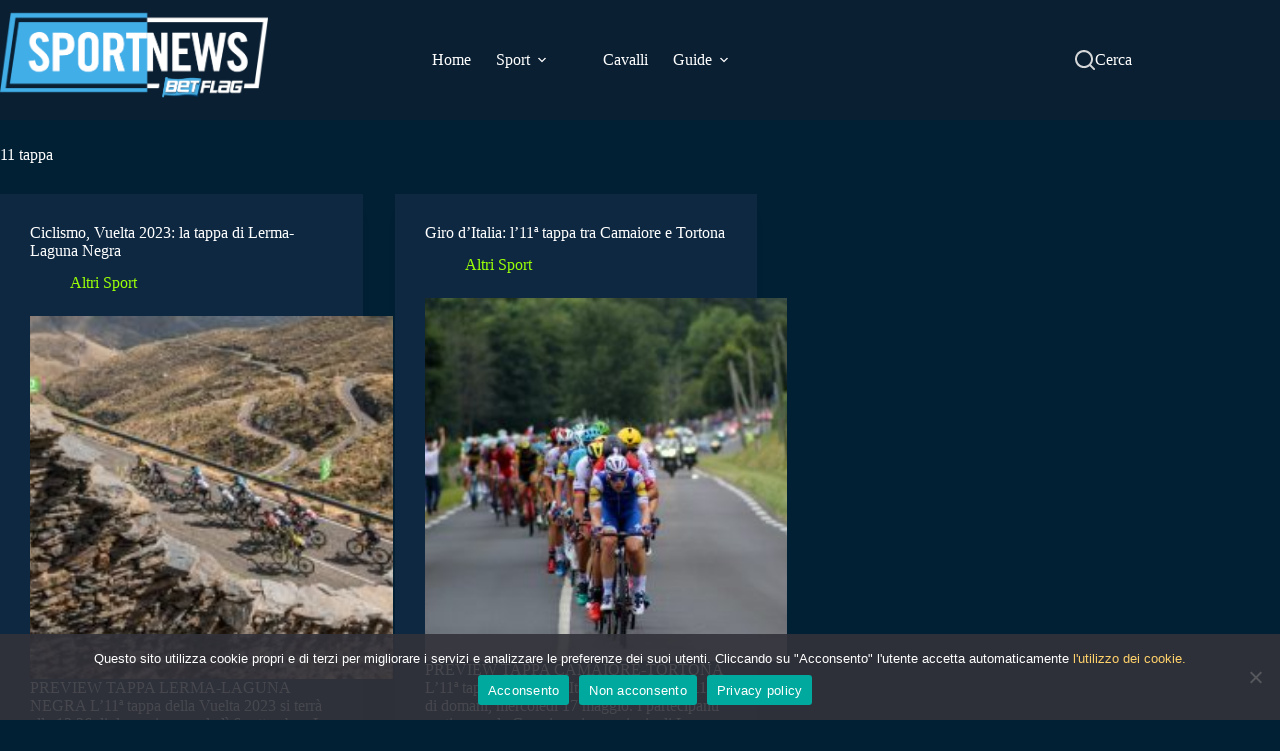

--- FILE ---
content_type: text/html; charset=UTF-8
request_url: https://sportnews.betflag.it/tag/11-tappa/
body_size: 16697
content:
<!doctype html>
<html lang="it-IT">
<head>
	
	<meta charset="UTF-8">
	<meta name="viewport" content="width=device-width, initial-scale=1, maximum-scale=5, viewport-fit=cover">
	<link rel="profile" href="https://gmpg.org/xfn/11">

	<meta name='robots' content='noindex, follow' />
	<style>img:is([sizes="auto" i], [sizes^="auto," i]) { contain-intrinsic-size: 3000px 1500px }</style>
	
	<!-- This site is optimized with the Yoast SEO plugin v26.2 - https://yoast.com/wordpress/plugins/seo/ -->
	<title>11 tappa - Sportnews BetFlag</title>
	<meta property="og:locale" content="it_IT" />
	<meta property="og:type" content="article" />
	<meta property="og:title" content="11 tappa - Sportnews BetFlag" />
	<meta property="og:url" content="https://sportnews.betflag.it/tag/11-tappa/" />
	<meta property="og:site_name" content="Sportnews BetFlag" />
	<meta name="twitter:card" content="summary_large_image" />
	<script type="application/ld+json" class="yoast-schema-graph">{"@context":"https://schema.org","@graph":[{"@type":"CollectionPage","@id":"https://sportnews.betflag.it/tag/11-tappa/","url":"https://sportnews.betflag.it/tag/11-tappa/","name":"11 tappa - Sportnews BetFlag","isPartOf":{"@id":"https://sportnews.betflag.it/#website"},"primaryImageOfPage":{"@id":"https://sportnews.betflag.it/tag/11-tappa/#primaryimage"},"image":{"@id":"https://sportnews.betflag.it/tag/11-tappa/#primaryimage"},"thumbnailUrl":"/wp-content/uploads/2021/08/Vuelta-Spagna.jpg","breadcrumb":{"@id":"https://sportnews.betflag.it/tag/11-tappa/#breadcrumb"},"inLanguage":"it-IT"},{"@type":"ImageObject","inLanguage":"it-IT","@id":"https://sportnews.betflag.it/tag/11-tappa/#primaryimage","url":"/wp-content/uploads/2021/08/Vuelta-Spagna.jpg","contentUrl":"/wp-content/uploads/2021/08/Vuelta-Spagna.jpg","width":1056,"height":681,"caption":"Ciclismo, Vuelta: martedì arrivo previsto a Rincon de la Victoria"},{"@type":"BreadcrumbList","@id":"https://sportnews.betflag.it/tag/11-tappa/#breadcrumb","itemListElement":[{"@type":"ListItem","position":1,"name":"SportNews","item":"https://sportnews.betflag.it/"},{"@type":"ListItem","position":2,"name":"11 tappa"}]},{"@type":"WebSite","@id":"https://sportnews.betflag.it/#website","url":"https://sportnews.betflag.it/","name":"SportNews BetFlag","description":"","publisher":{"@id":"https://sportnews.betflag.it/#organization"},"potentialAction":[{"@type":"SearchAction","target":{"@type":"EntryPoint","urlTemplate":"https://sportnews.betflag.it/?s={search_term_string}"},"query-input":{"@type":"PropertyValueSpecification","valueRequired":true,"valueName":"search_term_string"}}],"inLanguage":"it-IT"},{"@type":"Organization","@id":"https://sportnews.betflag.it/#organization","name":"SportNews BetFlag","url":"https://sportnews.betflag.it/","logo":{"@type":"ImageObject","inLanguage":"it-IT","@id":"https://sportnews.betflag.it/#/schema/logo/image/","url":"/wp-content/uploads/2023/11/sportnews-betflag5.jpg","contentUrl":"/wp-content/uploads/2023/11/sportnews-betflag5.jpg","width":370,"height":120,"caption":"SportNews BetFlag"},"image":{"@id":"https://sportnews.betflag.it/#/schema/logo/image/"}}]}</script>
	<!-- / Yoast SEO plugin. -->


<link rel='dns-prefetch' href='//static.addtoany.com' />
<link rel="alternate" type="application/rss+xml" title="Sportnews BetFlag &raquo; Feed" href="https://sportnews.betflag.it/feed/" />
<link rel="alternate" type="application/rss+xml" title="Sportnews BetFlag &raquo; 11 tappa Feed del tag" href="https://sportnews.betflag.it/tag/11-tappa/feed/" />

<link rel='stylesheet' id='blocksy-dynamic-global-css' href='/wp-content/uploads/blocksy/css/global.css?ver=86466' media='all' />
<link rel='stylesheet' id='wp-block-library-css' href='https://sportnews.betflag.it/wp-includes/css/dist/block-library/style.min.css?ver=6.8.3' media='all' />
<style id='global-styles-inline-css'>
:root{--wp--preset--aspect-ratio--square: 1;--wp--preset--aspect-ratio--4-3: 4/3;--wp--preset--aspect-ratio--3-4: 3/4;--wp--preset--aspect-ratio--3-2: 3/2;--wp--preset--aspect-ratio--2-3: 2/3;--wp--preset--aspect-ratio--16-9: 16/9;--wp--preset--aspect-ratio--9-16: 9/16;--wp--preset--color--black: #000000;--wp--preset--color--cyan-bluish-gray: #abb8c3;--wp--preset--color--white: #ffffff;--wp--preset--color--pale-pink: #f78da7;--wp--preset--color--vivid-red: #cf2e2e;--wp--preset--color--luminous-vivid-orange: #ff6900;--wp--preset--color--luminous-vivid-amber: #fcb900;--wp--preset--color--light-green-cyan: #7bdcb5;--wp--preset--color--vivid-green-cyan: #00d084;--wp--preset--color--pale-cyan-blue: #8ed1fc;--wp--preset--color--vivid-cyan-blue: #0693e3;--wp--preset--color--vivid-purple: #9b51e0;--wp--preset--color--palette-color-1: var(--theme-palette-color-1, #9AFF07);--wp--preset--color--palette-color-2: var(--theme-palette-color-2, #8CE806);--wp--preset--color--palette-color-3: var(--theme-palette-color-3, #ffffff);--wp--preset--color--palette-color-4: var(--theme-palette-color-4, #0E2841);--wp--preset--color--palette-color-5: var(--theme-palette-color-5, #ffffff);--wp--preset--color--palette-color-6: var(--theme-palette-color-6, #0E2841);--wp--preset--color--palette-color-7: var(--theme-palette-color-7, #0A1F32);--wp--preset--color--palette-color-8: var(--theme-palette-color-8, #0E2841);--wp--preset--gradient--vivid-cyan-blue-to-vivid-purple: linear-gradient(135deg,rgba(6,147,227,1) 0%,rgb(155,81,224) 100%);--wp--preset--gradient--light-green-cyan-to-vivid-green-cyan: linear-gradient(135deg,rgb(122,220,180) 0%,rgb(0,208,130) 100%);--wp--preset--gradient--luminous-vivid-amber-to-luminous-vivid-orange: linear-gradient(135deg,rgba(252,185,0,1) 0%,rgba(255,105,0,1) 100%);--wp--preset--gradient--luminous-vivid-orange-to-vivid-red: linear-gradient(135deg,rgba(255,105,0,1) 0%,rgb(207,46,46) 100%);--wp--preset--gradient--very-light-gray-to-cyan-bluish-gray: linear-gradient(135deg,rgb(238,238,238) 0%,rgb(169,184,195) 100%);--wp--preset--gradient--cool-to-warm-spectrum: linear-gradient(135deg,rgb(74,234,220) 0%,rgb(151,120,209) 20%,rgb(207,42,186) 40%,rgb(238,44,130) 60%,rgb(251,105,98) 80%,rgb(254,248,76) 100%);--wp--preset--gradient--blush-light-purple: linear-gradient(135deg,rgb(255,206,236) 0%,rgb(152,150,240) 100%);--wp--preset--gradient--blush-bordeaux: linear-gradient(135deg,rgb(254,205,165) 0%,rgb(254,45,45) 50%,rgb(107,0,62) 100%);--wp--preset--gradient--luminous-dusk: linear-gradient(135deg,rgb(255,203,112) 0%,rgb(199,81,192) 50%,rgb(65,88,208) 100%);--wp--preset--gradient--pale-ocean: linear-gradient(135deg,rgb(255,245,203) 0%,rgb(182,227,212) 50%,rgb(51,167,181) 100%);--wp--preset--gradient--electric-grass: linear-gradient(135deg,rgb(202,248,128) 0%,rgb(113,206,126) 100%);--wp--preset--gradient--midnight: linear-gradient(135deg,rgb(2,3,129) 0%,rgb(40,116,252) 100%);--wp--preset--gradient--juicy-peach: linear-gradient(to right, #ffecd2 0%, #fcb69f 100%);--wp--preset--gradient--young-passion: linear-gradient(to right, #ff8177 0%, #ff867a 0%, #ff8c7f 21%, #f99185 52%, #cf556c 78%, #b12a5b 100%);--wp--preset--gradient--true-sunset: linear-gradient(to right, #fa709a 0%, #fee140 100%);--wp--preset--gradient--morpheus-den: linear-gradient(to top, #30cfd0 0%, #330867 100%);--wp--preset--gradient--plum-plate: linear-gradient(135deg, #667eea 0%, #764ba2 100%);--wp--preset--gradient--aqua-splash: linear-gradient(15deg, #13547a 0%, #80d0c7 100%);--wp--preset--gradient--love-kiss: linear-gradient(to top, #ff0844 0%, #ffb199 100%);--wp--preset--gradient--new-retrowave: linear-gradient(to top, #3b41c5 0%, #a981bb 49%, #ffc8a9 100%);--wp--preset--gradient--plum-bath: linear-gradient(to top, #cc208e 0%, #6713d2 100%);--wp--preset--gradient--high-flight: linear-gradient(to right, #0acffe 0%, #495aff 100%);--wp--preset--gradient--teen-party: linear-gradient(-225deg, #FF057C 0%, #8D0B93 50%, #321575 100%);--wp--preset--gradient--fabled-sunset: linear-gradient(-225deg, #231557 0%, #44107A 29%, #FF1361 67%, #FFF800 100%);--wp--preset--gradient--arielle-smile: radial-gradient(circle 248px at center, #16d9e3 0%, #30c7ec 47%, #46aef7 100%);--wp--preset--gradient--itmeo-branding: linear-gradient(180deg, #2af598 0%, #009efd 100%);--wp--preset--gradient--deep-blue: linear-gradient(to right, #6a11cb 0%, #2575fc 100%);--wp--preset--gradient--strong-bliss: linear-gradient(to right, #f78ca0 0%, #f9748f 19%, #fd868c 60%, #fe9a8b 100%);--wp--preset--gradient--sweet-period: linear-gradient(to top, #3f51b1 0%, #5a55ae 13%, #7b5fac 25%, #8f6aae 38%, #a86aa4 50%, #cc6b8e 62%, #f18271 75%, #f3a469 87%, #f7c978 100%);--wp--preset--gradient--purple-division: linear-gradient(to top, #7028e4 0%, #e5b2ca 100%);--wp--preset--gradient--cold-evening: linear-gradient(to top, #0c3483 0%, #a2b6df 100%, #6b8cce 100%, #a2b6df 100%);--wp--preset--gradient--mountain-rock: linear-gradient(to right, #868f96 0%, #596164 100%);--wp--preset--gradient--desert-hump: linear-gradient(to top, #c79081 0%, #dfa579 100%);--wp--preset--gradient--ethernal-constance: linear-gradient(to top, #09203f 0%, #537895 100%);--wp--preset--gradient--happy-memories: linear-gradient(-60deg, #ff5858 0%, #f09819 100%);--wp--preset--gradient--grown-early: linear-gradient(to top, #0ba360 0%, #3cba92 100%);--wp--preset--gradient--morning-salad: linear-gradient(-225deg, #B7F8DB 0%, #50A7C2 100%);--wp--preset--gradient--night-call: linear-gradient(-225deg, #AC32E4 0%, #7918F2 48%, #4801FF 100%);--wp--preset--gradient--mind-crawl: linear-gradient(-225deg, #473B7B 0%, #3584A7 51%, #30D2BE 100%);--wp--preset--gradient--angel-care: linear-gradient(-225deg, #FFE29F 0%, #FFA99F 48%, #FF719A 100%);--wp--preset--gradient--juicy-cake: linear-gradient(to top, #e14fad 0%, #f9d423 100%);--wp--preset--gradient--rich-metal: linear-gradient(to right, #d7d2cc 0%, #304352 100%);--wp--preset--gradient--mole-hall: linear-gradient(-20deg, #616161 0%, #9bc5c3 100%);--wp--preset--gradient--cloudy-knoxville: linear-gradient(120deg, #fdfbfb 0%, #ebedee 100%);--wp--preset--gradient--soft-grass: linear-gradient(to top, #c1dfc4 0%, #deecdd 100%);--wp--preset--gradient--saint-petersburg: linear-gradient(135deg, #f5f7fa 0%, #c3cfe2 100%);--wp--preset--gradient--everlasting-sky: linear-gradient(135deg, #fdfcfb 0%, #e2d1c3 100%);--wp--preset--gradient--kind-steel: linear-gradient(-20deg, #e9defa 0%, #fbfcdb 100%);--wp--preset--gradient--over-sun: linear-gradient(60deg, #abecd6 0%, #fbed96 100%);--wp--preset--gradient--premium-white: linear-gradient(to top, #d5d4d0 0%, #d5d4d0 1%, #eeeeec 31%, #efeeec 75%, #e9e9e7 100%);--wp--preset--gradient--clean-mirror: linear-gradient(45deg, #93a5cf 0%, #e4efe9 100%);--wp--preset--gradient--wild-apple: linear-gradient(to top, #d299c2 0%, #fef9d7 100%);--wp--preset--gradient--snow-again: linear-gradient(to top, #e6e9f0 0%, #eef1f5 100%);--wp--preset--gradient--confident-cloud: linear-gradient(to top, #dad4ec 0%, #dad4ec 1%, #f3e7e9 100%);--wp--preset--gradient--glass-water: linear-gradient(to top, #dfe9f3 0%, white 100%);--wp--preset--gradient--perfect-white: linear-gradient(-225deg, #E3FDF5 0%, #FFE6FA 100%);--wp--preset--font-size--small: 13px;--wp--preset--font-size--medium: 20px;--wp--preset--font-size--large: clamp(22px, 1.375rem + ((1vw - 3.2px) * 0.625), 30px);--wp--preset--font-size--x-large: clamp(30px, 1.875rem + ((1vw - 3.2px) * 1.563), 50px);--wp--preset--font-size--xx-large: clamp(45px, 2.813rem + ((1vw - 3.2px) * 2.734), 80px);--wp--preset--spacing--20: 0.44rem;--wp--preset--spacing--30: 0.67rem;--wp--preset--spacing--40: 1rem;--wp--preset--spacing--50: 1.5rem;--wp--preset--spacing--60: 2.25rem;--wp--preset--spacing--70: 3.38rem;--wp--preset--spacing--80: 5.06rem;--wp--preset--shadow--natural: 6px 6px 9px rgba(0, 0, 0, 0.2);--wp--preset--shadow--deep: 12px 12px 50px rgba(0, 0, 0, 0.4);--wp--preset--shadow--sharp: 6px 6px 0px rgba(0, 0, 0, 0.2);--wp--preset--shadow--outlined: 6px 6px 0px -3px rgba(255, 255, 255, 1), 6px 6px rgba(0, 0, 0, 1);--wp--preset--shadow--crisp: 6px 6px 0px rgba(0, 0, 0, 1);}:root { --wp--style--global--content-size: var(--theme-block-max-width);--wp--style--global--wide-size: var(--theme-block-wide-max-width); }:where(body) { margin: 0; }.wp-site-blocks > .alignleft { float: left; margin-right: 2em; }.wp-site-blocks > .alignright { float: right; margin-left: 2em; }.wp-site-blocks > .aligncenter { justify-content: center; margin-left: auto; margin-right: auto; }:where(.wp-site-blocks) > * { margin-block-start: var(--theme-content-spacing); margin-block-end: 0; }:where(.wp-site-blocks) > :first-child { margin-block-start: 0; }:where(.wp-site-blocks) > :last-child { margin-block-end: 0; }:root { --wp--style--block-gap: var(--theme-content-spacing); }:root :where(.is-layout-flow) > :first-child{margin-block-start: 0;}:root :where(.is-layout-flow) > :last-child{margin-block-end: 0;}:root :where(.is-layout-flow) > *{margin-block-start: var(--theme-content-spacing);margin-block-end: 0;}:root :where(.is-layout-constrained) > :first-child{margin-block-start: 0;}:root :where(.is-layout-constrained) > :last-child{margin-block-end: 0;}:root :where(.is-layout-constrained) > *{margin-block-start: var(--theme-content-spacing);margin-block-end: 0;}:root :where(.is-layout-flex){gap: var(--theme-content-spacing);}:root :where(.is-layout-grid){gap: var(--theme-content-spacing);}.is-layout-flow > .alignleft{float: left;margin-inline-start: 0;margin-inline-end: 2em;}.is-layout-flow > .alignright{float: right;margin-inline-start: 2em;margin-inline-end: 0;}.is-layout-flow > .aligncenter{margin-left: auto !important;margin-right: auto !important;}.is-layout-constrained > .alignleft{float: left;margin-inline-start: 0;margin-inline-end: 2em;}.is-layout-constrained > .alignright{float: right;margin-inline-start: 2em;margin-inline-end: 0;}.is-layout-constrained > .aligncenter{margin-left: auto !important;margin-right: auto !important;}.is-layout-constrained > :where(:not(.alignleft):not(.alignright):not(.alignfull)){max-width: var(--wp--style--global--content-size);margin-left: auto !important;margin-right: auto !important;}.is-layout-constrained > .alignwide{max-width: var(--wp--style--global--wide-size);}body .is-layout-flex{display: flex;}.is-layout-flex{flex-wrap: wrap;align-items: center;}.is-layout-flex > :is(*, div){margin: 0;}body .is-layout-grid{display: grid;}.is-layout-grid > :is(*, div){margin: 0;}body{padding-top: 0px;padding-right: 0px;padding-bottom: 0px;padding-left: 0px;}.has-black-color{color: var(--wp--preset--color--black) !important;}.has-cyan-bluish-gray-color{color: var(--wp--preset--color--cyan-bluish-gray) !important;}.has-white-color{color: var(--wp--preset--color--white) !important;}.has-pale-pink-color{color: var(--wp--preset--color--pale-pink) !important;}.has-vivid-red-color{color: var(--wp--preset--color--vivid-red) !important;}.has-luminous-vivid-orange-color{color: var(--wp--preset--color--luminous-vivid-orange) !important;}.has-luminous-vivid-amber-color{color: var(--wp--preset--color--luminous-vivid-amber) !important;}.has-light-green-cyan-color{color: var(--wp--preset--color--light-green-cyan) !important;}.has-vivid-green-cyan-color{color: var(--wp--preset--color--vivid-green-cyan) !important;}.has-pale-cyan-blue-color{color: var(--wp--preset--color--pale-cyan-blue) !important;}.has-vivid-cyan-blue-color{color: var(--wp--preset--color--vivid-cyan-blue) !important;}.has-vivid-purple-color{color: var(--wp--preset--color--vivid-purple) !important;}.has-palette-color-1-color{color: var(--wp--preset--color--palette-color-1) !important;}.has-palette-color-2-color{color: var(--wp--preset--color--palette-color-2) !important;}.has-palette-color-3-color{color: var(--wp--preset--color--palette-color-3) !important;}.has-palette-color-4-color{color: var(--wp--preset--color--palette-color-4) !important;}.has-palette-color-5-color{color: var(--wp--preset--color--palette-color-5) !important;}.has-palette-color-6-color{color: var(--wp--preset--color--palette-color-6) !important;}.has-palette-color-7-color{color: var(--wp--preset--color--palette-color-7) !important;}.has-palette-color-8-color{color: var(--wp--preset--color--palette-color-8) !important;}.has-black-background-color{background-color: var(--wp--preset--color--black) !important;}.has-cyan-bluish-gray-background-color{background-color: var(--wp--preset--color--cyan-bluish-gray) !important;}.has-white-background-color{background-color: var(--wp--preset--color--white) !important;}.has-pale-pink-background-color{background-color: var(--wp--preset--color--pale-pink) !important;}.has-vivid-red-background-color{background-color: var(--wp--preset--color--vivid-red) !important;}.has-luminous-vivid-orange-background-color{background-color: var(--wp--preset--color--luminous-vivid-orange) !important;}.has-luminous-vivid-amber-background-color{background-color: var(--wp--preset--color--luminous-vivid-amber) !important;}.has-light-green-cyan-background-color{background-color: var(--wp--preset--color--light-green-cyan) !important;}.has-vivid-green-cyan-background-color{background-color: var(--wp--preset--color--vivid-green-cyan) !important;}.has-pale-cyan-blue-background-color{background-color: var(--wp--preset--color--pale-cyan-blue) !important;}.has-vivid-cyan-blue-background-color{background-color: var(--wp--preset--color--vivid-cyan-blue) !important;}.has-vivid-purple-background-color{background-color: var(--wp--preset--color--vivid-purple) !important;}.has-palette-color-1-background-color{background-color: var(--wp--preset--color--palette-color-1) !important;}.has-palette-color-2-background-color{background-color: var(--wp--preset--color--palette-color-2) !important;}.has-palette-color-3-background-color{background-color: var(--wp--preset--color--palette-color-3) !important;}.has-palette-color-4-background-color{background-color: var(--wp--preset--color--palette-color-4) !important;}.has-palette-color-5-background-color{background-color: var(--wp--preset--color--palette-color-5) !important;}.has-palette-color-6-background-color{background-color: var(--wp--preset--color--palette-color-6) !important;}.has-palette-color-7-background-color{background-color: var(--wp--preset--color--palette-color-7) !important;}.has-palette-color-8-background-color{background-color: var(--wp--preset--color--palette-color-8) !important;}.has-black-border-color{border-color: var(--wp--preset--color--black) !important;}.has-cyan-bluish-gray-border-color{border-color: var(--wp--preset--color--cyan-bluish-gray) !important;}.has-white-border-color{border-color: var(--wp--preset--color--white) !important;}.has-pale-pink-border-color{border-color: var(--wp--preset--color--pale-pink) !important;}.has-vivid-red-border-color{border-color: var(--wp--preset--color--vivid-red) !important;}.has-luminous-vivid-orange-border-color{border-color: var(--wp--preset--color--luminous-vivid-orange) !important;}.has-luminous-vivid-amber-border-color{border-color: var(--wp--preset--color--luminous-vivid-amber) !important;}.has-light-green-cyan-border-color{border-color: var(--wp--preset--color--light-green-cyan) !important;}.has-vivid-green-cyan-border-color{border-color: var(--wp--preset--color--vivid-green-cyan) !important;}.has-pale-cyan-blue-border-color{border-color: var(--wp--preset--color--pale-cyan-blue) !important;}.has-vivid-cyan-blue-border-color{border-color: var(--wp--preset--color--vivid-cyan-blue) !important;}.has-vivid-purple-border-color{border-color: var(--wp--preset--color--vivid-purple) !important;}.has-palette-color-1-border-color{border-color: var(--wp--preset--color--palette-color-1) !important;}.has-palette-color-2-border-color{border-color: var(--wp--preset--color--palette-color-2) !important;}.has-palette-color-3-border-color{border-color: var(--wp--preset--color--palette-color-3) !important;}.has-palette-color-4-border-color{border-color: var(--wp--preset--color--palette-color-4) !important;}.has-palette-color-5-border-color{border-color: var(--wp--preset--color--palette-color-5) !important;}.has-palette-color-6-border-color{border-color: var(--wp--preset--color--palette-color-6) !important;}.has-palette-color-7-border-color{border-color: var(--wp--preset--color--palette-color-7) !important;}.has-palette-color-8-border-color{border-color: var(--wp--preset--color--palette-color-8) !important;}.has-vivid-cyan-blue-to-vivid-purple-gradient-background{background: var(--wp--preset--gradient--vivid-cyan-blue-to-vivid-purple) !important;}.has-light-green-cyan-to-vivid-green-cyan-gradient-background{background: var(--wp--preset--gradient--light-green-cyan-to-vivid-green-cyan) !important;}.has-luminous-vivid-amber-to-luminous-vivid-orange-gradient-background{background: var(--wp--preset--gradient--luminous-vivid-amber-to-luminous-vivid-orange) !important;}.has-luminous-vivid-orange-to-vivid-red-gradient-background{background: var(--wp--preset--gradient--luminous-vivid-orange-to-vivid-red) !important;}.has-very-light-gray-to-cyan-bluish-gray-gradient-background{background: var(--wp--preset--gradient--very-light-gray-to-cyan-bluish-gray) !important;}.has-cool-to-warm-spectrum-gradient-background{background: var(--wp--preset--gradient--cool-to-warm-spectrum) !important;}.has-blush-light-purple-gradient-background{background: var(--wp--preset--gradient--blush-light-purple) !important;}.has-blush-bordeaux-gradient-background{background: var(--wp--preset--gradient--blush-bordeaux) !important;}.has-luminous-dusk-gradient-background{background: var(--wp--preset--gradient--luminous-dusk) !important;}.has-pale-ocean-gradient-background{background: var(--wp--preset--gradient--pale-ocean) !important;}.has-electric-grass-gradient-background{background: var(--wp--preset--gradient--electric-grass) !important;}.has-midnight-gradient-background{background: var(--wp--preset--gradient--midnight) !important;}.has-juicy-peach-gradient-background{background: var(--wp--preset--gradient--juicy-peach) !important;}.has-young-passion-gradient-background{background: var(--wp--preset--gradient--young-passion) !important;}.has-true-sunset-gradient-background{background: var(--wp--preset--gradient--true-sunset) !important;}.has-morpheus-den-gradient-background{background: var(--wp--preset--gradient--morpheus-den) !important;}.has-plum-plate-gradient-background{background: var(--wp--preset--gradient--plum-plate) !important;}.has-aqua-splash-gradient-background{background: var(--wp--preset--gradient--aqua-splash) !important;}.has-love-kiss-gradient-background{background: var(--wp--preset--gradient--love-kiss) !important;}.has-new-retrowave-gradient-background{background: var(--wp--preset--gradient--new-retrowave) !important;}.has-plum-bath-gradient-background{background: var(--wp--preset--gradient--plum-bath) !important;}.has-high-flight-gradient-background{background: var(--wp--preset--gradient--high-flight) !important;}.has-teen-party-gradient-background{background: var(--wp--preset--gradient--teen-party) !important;}.has-fabled-sunset-gradient-background{background: var(--wp--preset--gradient--fabled-sunset) !important;}.has-arielle-smile-gradient-background{background: var(--wp--preset--gradient--arielle-smile) !important;}.has-itmeo-branding-gradient-background{background: var(--wp--preset--gradient--itmeo-branding) !important;}.has-deep-blue-gradient-background{background: var(--wp--preset--gradient--deep-blue) !important;}.has-strong-bliss-gradient-background{background: var(--wp--preset--gradient--strong-bliss) !important;}.has-sweet-period-gradient-background{background: var(--wp--preset--gradient--sweet-period) !important;}.has-purple-division-gradient-background{background: var(--wp--preset--gradient--purple-division) !important;}.has-cold-evening-gradient-background{background: var(--wp--preset--gradient--cold-evening) !important;}.has-mountain-rock-gradient-background{background: var(--wp--preset--gradient--mountain-rock) !important;}.has-desert-hump-gradient-background{background: var(--wp--preset--gradient--desert-hump) !important;}.has-ethernal-constance-gradient-background{background: var(--wp--preset--gradient--ethernal-constance) !important;}.has-happy-memories-gradient-background{background: var(--wp--preset--gradient--happy-memories) !important;}.has-grown-early-gradient-background{background: var(--wp--preset--gradient--grown-early) !important;}.has-morning-salad-gradient-background{background: var(--wp--preset--gradient--morning-salad) !important;}.has-night-call-gradient-background{background: var(--wp--preset--gradient--night-call) !important;}.has-mind-crawl-gradient-background{background: var(--wp--preset--gradient--mind-crawl) !important;}.has-angel-care-gradient-background{background: var(--wp--preset--gradient--angel-care) !important;}.has-juicy-cake-gradient-background{background: var(--wp--preset--gradient--juicy-cake) !important;}.has-rich-metal-gradient-background{background: var(--wp--preset--gradient--rich-metal) !important;}.has-mole-hall-gradient-background{background: var(--wp--preset--gradient--mole-hall) !important;}.has-cloudy-knoxville-gradient-background{background: var(--wp--preset--gradient--cloudy-knoxville) !important;}.has-soft-grass-gradient-background{background: var(--wp--preset--gradient--soft-grass) !important;}.has-saint-petersburg-gradient-background{background: var(--wp--preset--gradient--saint-petersburg) !important;}.has-everlasting-sky-gradient-background{background: var(--wp--preset--gradient--everlasting-sky) !important;}.has-kind-steel-gradient-background{background: var(--wp--preset--gradient--kind-steel) !important;}.has-over-sun-gradient-background{background: var(--wp--preset--gradient--over-sun) !important;}.has-premium-white-gradient-background{background: var(--wp--preset--gradient--premium-white) !important;}.has-clean-mirror-gradient-background{background: var(--wp--preset--gradient--clean-mirror) !important;}.has-wild-apple-gradient-background{background: var(--wp--preset--gradient--wild-apple) !important;}.has-snow-again-gradient-background{background: var(--wp--preset--gradient--snow-again) !important;}.has-confident-cloud-gradient-background{background: var(--wp--preset--gradient--confident-cloud) !important;}.has-glass-water-gradient-background{background: var(--wp--preset--gradient--glass-water) !important;}.has-perfect-white-gradient-background{background: var(--wp--preset--gradient--perfect-white) !important;}.has-small-font-size{font-size: var(--wp--preset--font-size--small) !important;}.has-medium-font-size{font-size: var(--wp--preset--font-size--medium) !important;}.has-large-font-size{font-size: var(--wp--preset--font-size--large) !important;}.has-x-large-font-size{font-size: var(--wp--preset--font-size--x-large) !important;}.has-xx-large-font-size{font-size: var(--wp--preset--font-size--xx-large) !important;}
:root :where(.wp-block-pullquote){font-size: clamp(0.984em, 0.984rem + ((1vw - 0.2em) * 0.645), 1.5em);line-height: 1.6;}
</style>
<link rel='stylesheet' id='contact-form-7-css' href='/wp-content/plugins/contact-form-7/includes/css/styles.css?ver=6.1.3' media='all' />
<link rel='stylesheet' id='cookie-notice-front-css' href='/wp-content/plugins/cookie-notice/css/front.min.css?ver=2.5.8' media='all' />
<link rel='stylesheet' id='ct-main-styles-css' href='/wp-content/themes/blocksy/static/bundle/main.min.css?ver=2.1.22' media='all' />
<link rel='stylesheet' id='ct-admin-frontend-styles-css' href='/wp-content/themes/blocksy/static/bundle/admin-frontend.min.css?ver=2.1.22' media='all' />
<link rel='stylesheet' id='ct-cf-7-styles-css' href='/wp-content/themes/blocksy/static/bundle/cf-7.min.css?ver=2.1.22' media='all' />
<link rel='stylesheet' id='chld_thm_cfg_child-css' href='/wp-content/themes/blocksy-child-sportnews/style.css?ver=6.8.3' media='all' />
<link rel='stylesheet' id='blocksy-fonts-font-source-google-css' href='/wp-content/uploads/fonts/8858b10631fd074b549bd901487784aa/font.css?v=1765381050' media='all' />
<link rel='stylesheet' id='ct-page-title-styles-css' href='/wp-content/themes/blocksy/static/bundle/page-title.min.css?ver=2.1.22' media='all' />
<link rel='stylesheet' id='ct-stackable-styles-css' href='/wp-content/themes/blocksy/static/bundle/stackable.min.css?ver=2.1.22' media='all' />
<link rel='stylesheet' id='ct-wpforms-styles-css' href='/wp-content/themes/blocksy/static/bundle/wpforms.min.css?ver=2.1.22' media='all' />
<link rel='stylesheet' id='addtoany-css' href='/wp-content/plugins/add-to-any/addtoany.min.css?ver=1.16' media='all' />
<link rel='stylesheet' id='blocksy-ext-trending-styles-css' href='/wp-content/plugins/blocksy-companion/framework/extensions/trending/static/bundle/main.min.css?ver=2.1.22' media='all' />
<script id="addtoany-core-js-before">
window.a2a_config=window.a2a_config||{};a2a_config.callbacks=[];a2a_config.overlays=[];a2a_config.templates={};a2a_localize = {
	Share: "Condividi",
	Save: "Salva",
	Subscribe: "Abbonati",
	Email: "Email",
	Bookmark: "Segnalibro",
	ShowAll: "espandi",
	ShowLess: "comprimi",
	FindServices: "Trova servizi",
	FindAnyServiceToAddTo: "Trova subito un servizio da aggiungere",
	PoweredBy: "Powered by",
	ShareViaEmail: "Condividi via email",
	SubscribeViaEmail: "Iscriviti via email",
	BookmarkInYourBrowser: "Aggiungi ai segnalibri",
	BookmarkInstructions: "Premi Ctrl+D o \u2318+D per mettere questa pagina nei preferiti",
	AddToYourFavorites: "Aggiungi ai favoriti",
	SendFromWebOrProgram: "Invia da qualsiasi indirizzo email o programma di posta elettronica",
	EmailProgram: "Programma di posta elettronica",
	More: "Di più&#8230;",
	ThanksForSharing: "Grazie per la condivisione!",
	ThanksForFollowing: "Thanks for following!"
};
</script>
<script defer src="https://static.addtoany.com/menu/page.js" id="addtoany-core-js"></script>
<script src="https://sportnews.betflag.it/wp-includes/js/jquery/jquery.min.js?ver=3.7.1" id="jquery-core-js"></script>
<script src="https://sportnews.betflag.it/wp-includes/js/jquery/jquery-migrate.min.js?ver=3.4.1" id="jquery-migrate-js"></script>
<script defer src="/wp-content/plugins/add-to-any/addtoany.min.js?ver=1.1" id="addtoany-jquery-js"></script>
<link rel="https://api.w.org/" href="https://sportnews.betflag.it/wp-json/" /><link rel="alternate" title="JSON" type="application/json" href="https://sportnews.betflag.it/wp-json/wp/v2/tags/2881" /><link rel="EditURI" type="application/rsd+xml" title="RSD" href="https://sportnews.betflag.it/xmlrpc.php?rsd" />
<meta name="generator" content="WordPress 6.8.3" />

		<script>
		(function(h,o,t,j,a,r){
			h.hj=h.hj||function(){(h.hj.q=h.hj.q||[]).push(arguments)};
			h._hjSettings={hjid:478528,hjsv:5};
			a=o.getElementsByTagName('head')[0];
			r=o.createElement('script');r.async=1;
			r.src=t+h._hjSettings.hjid+j+h._hjSettings.hjsv;
			a.appendChild(r);
		})(window,document,'//static.hotjar.com/c/hotjar-','.js?sv=');
		</script>
		<noscript><link rel='stylesheet' href='/wp-content/themes/blocksy/static/bundle/no-scripts.min.css' type='text/css'></noscript>
<script>(()=>{var o=[],i={};["on","off","toggle","show"].forEach((l=>{i[l]=function(){o.push([l,arguments])}})),window.Boxzilla=i,window.boxzilla_queue=o})();</script><link rel="icon" href="/wp-content/uploads/2025/12/cropped-01-32x32.png" sizes="32x32" />
<link rel="icon" href="/wp-content/uploads/2025/12/cropped-01-192x192.png" sizes="192x192" />
<link rel="apple-touch-icon" href="/wp-content/uploads/2025/12/cropped-01-180x180.png" />
<meta name="msapplication-TileImage" content="/wp-content/uploads/2025/12/cropped-01-270x270.png" />
		<style id="wp-custom-css">
			/** about us page **/
.ct-custom.elementor-widget-image-box,
.ct-custom .elementor-widget-container {
	height: 100%;
}

.ct-custom .elementor-widget-container {
	overflow: hidden;
}

.ct-custom .elementor-image-box-content {
	padding: 0 30px;
}
.table-container {
  width: 100%;
  overflow-x: auto; /* permette lo scroll orizzontale su schermi piccoli */
  -webkit-overflow-scrolling: touch;
}

.responsive-table {
  width: 100%;
  border-collapse: collapse;
  text-align: center;
  font-size: 0.95rem;
  min-width: 600px; /* opzionale, mantiene leggibilità su mobile */
}

.responsive-table th,
.responsive-table td {
  border: 1px solid #ddd;
  padding: 8px;
}

.responsive-table th {
  background-color: #f2f2f2;
  font-weight: bold;
}

@media (max-width: 768px) {
  .responsive-table {
    font-size: 0.85rem;
  }
  .responsive-table th,
  .responsive-table td {
    padding: 6px;
  }
}

.archive .page-title .archive-label { display: none; }

		</style>
			</head>


<body class="archive tag tag-11-tappa tag-2881 wp-custom-logo wp-embed-responsive wp-theme-blocksy wp-child-theme-blocksy-child-sportnews cookies-not-set stk--is-blocksy-theme stk-has-block-style-inheritance" data-link="type-2" data-prefix="categories" data-header="type-1:sticky" data-footer="type-1">

<a class="skip-link screen-reader-text" href="#main">Salta al contenuto</a><div class="ct-drawer-canvas" data-location="start">
		<div id="search-modal" class="ct-panel" data-behaviour="modal" role="dialog" aria-label="Modal ricerca" inert>
			<div class="ct-panel-actions">
				<button class="ct-toggle-close" data-type="type-1" aria-label="Chiudi la ricerca modale">
					<svg class="ct-icon" width="12" height="12" viewBox="0 0 15 15"><path d="M1 15a1 1 0 01-.71-.29 1 1 0 010-1.41l5.8-5.8-5.8-5.8A1 1 0 011.7.29l5.8 5.8 5.8-5.8a1 1 0 011.41 1.41l-5.8 5.8 5.8 5.8a1 1 0 01-1.41 1.41l-5.8-5.8-5.8 5.8A1 1 0 011 15z"/></svg>				</button>
			</div>

			<div class="ct-panel-content">
				

<form role="search" method="get" class="ct-search-form"  action="https://sportnews.betflag.it/" aria-haspopup="listbox" data-live-results="thumbs">

	<input 
		type="search" class="modal-field"		placeholder="Cerca"
		value=""
		name="s"
		autocomplete="off"
		title="Cerca per..."
		aria-label="Cerca per..."
			>

	<div class="ct-search-form-controls">
		
		<button type="submit" class="wp-element-button" data-button="icon" aria-label="Pulsante di ricerca">
			<svg class="ct-icon ct-search-button-content" aria-hidden="true" width="15" height="15" viewBox="0 0 15 15"><path d="M14.8,13.7L12,11c0.9-1.2,1.5-2.6,1.5-4.2c0-3.7-3-6.8-6.8-6.8S0,3,0,6.8s3,6.8,6.8,6.8c1.6,0,3.1-0.6,4.2-1.5l2.8,2.8c0.1,0.1,0.3,0.2,0.5,0.2s0.4-0.1,0.5-0.2C15.1,14.5,15.1,14,14.8,13.7z M1.5,6.8c0-2.9,2.4-5.2,5.2-5.2S12,3.9,12,6.8S9.6,12,6.8,12S1.5,9.6,1.5,6.8z"/></svg>
			<span class="ct-ajax-loader">
				<svg viewBox="0 0 24 24">
					<circle cx="12" cy="12" r="10" opacity="0.2" fill="none" stroke="currentColor" stroke-miterlimit="10" stroke-width="2"/>

					<path d="m12,2c5.52,0,10,4.48,10,10" fill="none" stroke="currentColor" stroke-linecap="round" stroke-miterlimit="10" stroke-width="2">
						<animateTransform
							attributeName="transform"
							attributeType="XML"
							type="rotate"
							dur="0.6s"
							from="0 12 12"
							to="360 12 12"
							repeatCount="indefinite"
						/>
					</path>
				</svg>
			</span>
		</button>

		
					<input type="hidden" name="ct_post_type" value="post:page">
		
		

		<input type="hidden" value="be2389071c" class="ct-live-results-nonce">	</div>

			<div class="screen-reader-text" aria-live="polite" role="status">
			Nessun risultato		</div>
	
</form>


			</div>
		</div>

		<div id="offcanvas" class="ct-panel ct-header" data-behaviour="right-side" role="dialog" aria-label="Modal offcanvas" inert=""><div class="ct-panel-inner">
		<div class="ct-panel-actions">
			
			<button class="ct-toggle-close" data-type="type-1" aria-label="Chiudi il carrello">
				<svg class="ct-icon" width="12" height="12" viewBox="0 0 15 15"><path d="M1 15a1 1 0 01-.71-.29 1 1 0 010-1.41l5.8-5.8-5.8-5.8A1 1 0 011.7.29l5.8 5.8 5.8-5.8a1 1 0 011.41 1.41l-5.8 5.8 5.8 5.8a1 1 0 01-1.41 1.41l-5.8-5.8-5.8 5.8A1 1 0 011 15z"/></svg>
			</button>
		</div>
		<div class="ct-panel-content" data-device="desktop"><div class="ct-panel-content-inner"></div></div><div class="ct-panel-content" data-device="mobile"><div class="ct-panel-content-inner">
<a href="https://sportnews.betflag.it/" class="site-logo-container" data-id="offcanvas-logo" rel="home" itemprop="url">
			<img width="1163" height="391" src="/wp-content/uploads/2025/12/sportnews_betflag_logo.png" class="default-logo" alt="Sportnews BetFlag" decoding="async" srcset="/wp-content/uploads/2025/12/sportnews_betflag_logo.png 1163w, /wp-content/uploads/2025/12/sportnews_betflag_logo-300x101.png 300w, /wp-content/uploads/2025/12/sportnews_betflag_logo-1024x344.png 1024w, /wp-content/uploads/2025/12/sportnews_betflag_logo-768x258.png 768w" sizes="(max-width: 1163px) 100vw, 1163px" />	</a>


<nav
	class="mobile-menu menu-container has-submenu"
	data-id="mobile-menu" data-interaction="click" data-toggle-type="type-1" data-submenu-dots="yes"	aria-label="Menu principale">

	<ul id="menu-menu-principale-1" class=""><li class="menu-item menu-item-type-post_type menu-item-object-page menu-item-home menu-item-52130"><a href="https://sportnews.betflag.it/" class="ct-menu-link">Home</a></li>
<li class="menu-item menu-item-type-taxonomy menu-item-object-category menu-item-has-children menu-item-52115"><span class="ct-sub-menu-parent"><a href="https://sportnews.betflag.it/categoria/sport/" class="ct-menu-link">Sport</a><button class="ct-toggle-dropdown-mobile" aria-label="Apri il menu a discesa" aria-haspopup="true" aria-expanded="false"><svg class="ct-icon toggle-icon-1" width="15" height="15" viewBox="0 0 15 15" aria-hidden="true"><path d="M3.9,5.1l3.6,3.6l3.6-3.6l1.4,0.7l-5,5l-5-5L3.9,5.1z"/></svg></button></span>
<ul class="sub-menu">
	<li class="menu-item menu-item-type-taxonomy menu-item-object-category menu-item-52116"><a href="https://sportnews.betflag.it/categoria/sport/calcio/" class="ct-menu-link">Calcio</a></li>
	<li class="menu-item menu-item-type-taxonomy menu-item-object-category menu-item-52117"><a href="https://sportnews.betflag.it/categoria/sport/basket/" class="ct-menu-link">Basket</a></li>
	<li class="menu-item menu-item-type-taxonomy menu-item-object-category menu-item-52118"><a href="https://sportnews.betflag.it/categoria/sport/tennis/" class="ct-menu-link">Tennis</a></li>
	<li class="menu-item menu-item-type-taxonomy menu-item-object-category menu-item-53311"><a href="https://sportnews.betflag.it/categoria/sport/fanta/" class="ct-menu-link">Fanta</a></li>
</ul>
</li>
<li class="menu-item menu-item-type-taxonomy menu-item-object-category menu-item-52114"><a href="https://sportnews.betflag.it/categoria/cavalli/" class="ct-menu-link">Cavalli</a></li>
<li class="menu-item menu-item-type-taxonomy menu-item-object-category menu-item-has-children menu-item-52208"><span class="ct-sub-menu-parent"><a href="https://sportnews.betflag.it/categoria/guide/" class="ct-menu-link">Guide</a><button class="ct-toggle-dropdown-mobile" aria-label="Apri il menu a discesa" aria-haspopup="true" aria-expanded="false"><svg class="ct-icon toggle-icon-1" width="15" height="15" viewBox="0 0 15 15" aria-hidden="true"><path d="M3.9,5.1l3.6,3.6l3.6-3.6l1.4,0.7l-5,5l-5-5L3.9,5.1z"/></svg></button></span>
<ul class="sub-menu">
	<li class="menu-item menu-item-type-taxonomy menu-item-object-category menu-item-52119"><a href="https://sportnews.betflag.it/categoria/guide/guida-cavalli/" class="ct-menu-link">Guida Cavalli</a></li>
	<li class="menu-item menu-item-type-taxonomy menu-item-object-category menu-item-52120"><a href="https://sportnews.betflag.it/categoria/guide/guida-sport/" class="ct-menu-link">Guida Sport</a></li>
	<li class="menu-item menu-item-type-taxonomy menu-item-object-category menu-item-52121"><a href="https://sportnews.betflag.it/categoria/guide/guida-casino/" class="ct-menu-link">Guide Casinò</a></li>
	<li class="menu-item menu-item-type-taxonomy menu-item-object-category menu-item-52122"><a href="https://sportnews.betflag.it/categoria/guide/guida-slot/" class="ct-menu-link">Guide Slot</a></li>
</ul>
</li>
</ul></nav>

</div></div></div></div></div>
<div id="main-container">
	<header id="header" class="ct-header" data-id="type-1" itemscope="" itemtype="https://schema.org/WPHeader"><div data-device="desktop"><div class="ct-sticky-container"><div data-sticky="shrink"><div data-row="top" data-column-set="3"><div class="ct-container"><div data-column="start" data-placements="1"><div data-items="primary">
<div	class="site-branding"
	data-id="logo"		itemscope="itemscope" itemtype="https://schema.org/Organization">

			<a href="https://sportnews.betflag.it/" class="site-logo-container" rel="home" itemprop="url" ><img width="1163" height="391" src="/wp-content/uploads/2025/12/sportnews_betflag_logo.png" class="default-logo" alt="Sportnews BetFlag" decoding="async" fetchpriority="high" srcset="/wp-content/uploads/2025/12/sportnews_betflag_logo.png 1163w, /wp-content/uploads/2025/12/sportnews_betflag_logo-300x101.png 300w, /wp-content/uploads/2025/12/sportnews_betflag_logo-1024x344.png 1024w, /wp-content/uploads/2025/12/sportnews_betflag_logo-768x258.png 768w" sizes="(max-width: 1163px) 100vw, 1163px" /></a>	
	</div>

</div></div><div data-column="middle"><div data-items="">
<nav
	id="header-menu-1"
	class="header-menu-1 menu-container"
	data-id="menu" data-interaction="hover"	data-menu="type-1"
	data-dropdown="type-4:simple"		data-responsive="no"	itemscope="" itemtype="https://schema.org/SiteNavigationElement"	aria-label="Menu principale">

	<ul id="menu-menu-principale" class="menu"><li id="menu-item-52130" class="menu-item menu-item-type-post_type menu-item-object-page menu-item-home menu-item-52130"><a href="https://sportnews.betflag.it/" class="ct-menu-link">Home</a></li>
<li id="menu-item-52115" class="menu-item menu-item-type-taxonomy menu-item-object-category menu-item-has-children menu-item-52115 animated-submenu-block"><a href="https://sportnews.betflag.it/categoria/sport/" class="ct-menu-link">Sport<span class="ct-toggle-dropdown-desktop"><svg class="ct-icon" width="8" height="8" viewBox="0 0 15 15" aria-hidden="true"><path d="M2.1,3.2l5.4,5.4l5.4-5.4L15,4.3l-7.5,7.5L0,4.3L2.1,3.2z"/></svg></span></a><button class="ct-toggle-dropdown-desktop-ghost" aria-label="Apri il menu a discesa" aria-haspopup="true" aria-expanded="false"></button>
<ul class="sub-menu">
	<li id="menu-item-52116" class="menu-item menu-item-type-taxonomy menu-item-object-category menu-item-52116"><a href="https://sportnews.betflag.it/categoria/sport/calcio/" class="ct-menu-link">Calcio</a></li>
	<li id="menu-item-52117" class="menu-item menu-item-type-taxonomy menu-item-object-category menu-item-52117"><a href="https://sportnews.betflag.it/categoria/sport/basket/" class="ct-menu-link">Basket</a></li>
	<li id="menu-item-52118" class="menu-item menu-item-type-taxonomy menu-item-object-category menu-item-52118"><a href="https://sportnews.betflag.it/categoria/sport/tennis/" class="ct-menu-link">Tennis</a></li>
	<li id="menu-item-53311" class="menu-item menu-item-type-taxonomy menu-item-object-category menu-item-53311"><a href="https://sportnews.betflag.it/categoria/sport/fanta/" class="ct-menu-link">Fanta</a></li>
</ul>
</li>
<li id="menu-item-52114" class="menu-item menu-item-type-taxonomy menu-item-object-category menu-item-52114"><a href="https://sportnews.betflag.it/categoria/cavalli/" class="ct-menu-link">Cavalli</a></li>
<li id="menu-item-52208" class="menu-item menu-item-type-taxonomy menu-item-object-category menu-item-has-children menu-item-52208 animated-submenu-block"><a href="https://sportnews.betflag.it/categoria/guide/" class="ct-menu-link">Guide<span class="ct-toggle-dropdown-desktop"><svg class="ct-icon" width="8" height="8" viewBox="0 0 15 15" aria-hidden="true"><path d="M2.1,3.2l5.4,5.4l5.4-5.4L15,4.3l-7.5,7.5L0,4.3L2.1,3.2z"/></svg></span></a><button class="ct-toggle-dropdown-desktop-ghost" aria-label="Apri il menu a discesa" aria-haspopup="true" aria-expanded="false"></button>
<ul class="sub-menu">
	<li id="menu-item-52119" class="menu-item menu-item-type-taxonomy menu-item-object-category menu-item-52119"><a href="https://sportnews.betflag.it/categoria/guide/guida-cavalli/" class="ct-menu-link">Guida Cavalli</a></li>
	<li id="menu-item-52120" class="menu-item menu-item-type-taxonomy menu-item-object-category menu-item-52120"><a href="https://sportnews.betflag.it/categoria/guide/guida-sport/" class="ct-menu-link">Guida Sport</a></li>
	<li id="menu-item-52121" class="menu-item menu-item-type-taxonomy menu-item-object-category menu-item-52121"><a href="https://sportnews.betflag.it/categoria/guide/guida-casino/" class="ct-menu-link">Guide Casinò</a></li>
	<li id="menu-item-52122" class="menu-item menu-item-type-taxonomy menu-item-object-category menu-item-52122"><a href="https://sportnews.betflag.it/categoria/guide/guida-slot/" class="ct-menu-link">Guide Slot</a></li>
</ul>
</li>
</ul></nav>

</div></div><div data-column="end" data-placements="1"><div data-items="primary">
<button
	class="ct-header-search ct-toggle "
	data-toggle-panel="#search-modal"
	aria-controls="search-modal"
	aria-label="Cerca"
	data-label="right"
	data-id="search">

	<span class="ct-label " aria-hidden="true">Cerca</span>

	<svg class="ct-icon" aria-hidden="true" width="15" height="15" viewBox="0 0 15 15"><path d="M14.8,13.7L12,11c0.9-1.2,1.5-2.6,1.5-4.2c0-3.7-3-6.8-6.8-6.8S0,3,0,6.8s3,6.8,6.8,6.8c1.6,0,3.1-0.6,4.2-1.5l2.8,2.8c0.1,0.1,0.3,0.2,0.5,0.2s0.4-0.1,0.5-0.2C15.1,14.5,15.1,14,14.8,13.7z M1.5,6.8c0-2.9,2.4-5.2,5.2-5.2S12,3.9,12,6.8S9.6,12,6.8,12S1.5,9.6,1.5,6.8z"/></svg></button>
</div></div></div></div></div></div></div><div data-device="mobile"><div class="ct-sticky-container"><div data-sticky="shrink"><div data-row="top" data-column-set="2"><div class="ct-container"><div data-column="start" data-placements="1"><div data-items="primary">
<div	class="site-branding"
	data-id="logo"		>

			<a href="https://sportnews.betflag.it/" class="site-logo-container" rel="home" itemprop="url" ><img width="1163" height="391" src="/wp-content/uploads/2025/12/sportnews_betflag_logo.png" class="default-logo" alt="Sportnews BetFlag" decoding="async" srcset="/wp-content/uploads/2025/12/sportnews_betflag_logo.png 1163w, /wp-content/uploads/2025/12/sportnews_betflag_logo-300x101.png 300w, /wp-content/uploads/2025/12/sportnews_betflag_logo-1024x344.png 1024w, /wp-content/uploads/2025/12/sportnews_betflag_logo-768x258.png 768w" sizes="(max-width: 1163px) 100vw, 1163px" /></a>	
	</div>

</div></div><div data-column="end" data-placements="1"><div data-items="primary">
<button
	class="ct-header-search ct-toggle "
	data-toggle-panel="#search-modal"
	aria-controls="search-modal"
	aria-label="Cerca"
	data-label="right"
	data-id="search">

	<span class="ct-label " aria-hidden="true">Cerca</span>

	<svg class="ct-icon" aria-hidden="true" width="15" height="15" viewBox="0 0 15 15"><path d="M14.8,13.7L12,11c0.9-1.2,1.5-2.6,1.5-4.2c0-3.7-3-6.8-6.8-6.8S0,3,0,6.8s3,6.8,6.8,6.8c1.6,0,3.1-0.6,4.2-1.5l2.8,2.8c0.1,0.1,0.3,0.2,0.5,0.2s0.4-0.1,0.5-0.2C15.1,14.5,15.1,14,14.8,13.7z M1.5,6.8c0-2.9,2.4-5.2,5.2-5.2S12,3.9,12,6.8S9.6,12,6.8,12S1.5,9.6,1.5,6.8z"/></svg></button>

<button
	class="ct-header-trigger ct-toggle "
	data-toggle-panel="#offcanvas"
	aria-controls="offcanvas"
	data-design="simple"
	data-label="right"
	aria-label="Menu"
	data-id="trigger">

	<span class="ct-label ct-hidden-sm ct-hidden-md ct-hidden-lg" aria-hidden="true">Menu</span>

	<svg class="ct-icon" width="18" height="14" viewBox="0 0 18 14" data-type="type-1" aria-hidden="true">
		<rect y="0.00" width="18" height="1.7" rx="1"/>
		<rect y="6.15" width="18" height="1.7" rx="1"/>
		<rect y="12.3" width="18" height="1.7" rx="1"/>
	</svg></button>
</div></div></div></div></div></div></div></header>
	<main id="main" class="site-main hfeed" itemscope="itemscope" itemtype="https://schema.org/CreativeWork">

		
<div class="ct-container"  data-vertical-spacing="top:bottom">
	<section >
		
<div class="hero-section is-width-constrained" data-type="type-1">
			<header class="entry-header">
			<h1 class="page-title" itemprop="headline">11 tappa</h1>		</header>
	</div><div class="entries" data-archive="default" data-layout="grid" data-cards="boxed"><article class="entry-card card-content post-27981 post type-post status-publish format-standard has-post-thumbnail hentry category-altrisport tag-11-tappa tag-ciclismo tag-dove-vederla tag-preview tag-quote tag-tracciato tag-vuelta" ><h2 class="entry-title"><a href="https://sportnews.betflag.it/2023/09/05/ciclismo-vuelta-2023-la-tappa-di-lerma-laguna-negra/" rel="bookmark">Ciclismo, Vuelta 2023: la tappa di Lerma-Laguna Negra</a></h2><ul class="entry-meta" data-type="simple:slash" data-id="meta_1" ><li class="meta-categories" data-type="simple"><a href="https://sportnews.betflag.it/categoria/sport/altrisport/" rel="tag" class="ct-term-85">Altri Sport</a></li></ul><a class="ct-media-container boundless-image" href="https://sportnews.betflag.it/2023/09/05/ciclismo-vuelta-2023-la-tappa-di-lerma-laguna-negra/" aria-label="Ciclismo, Vuelta 2023: la tappa di Lerma-Laguna Negra"><img width="300" height="193" src="/wp-content/uploads/2021/08/Vuelta-Spagna-300x193.jpg" class="attachment-medium size-medium wp-post-image" alt="Ciclismo, Vuelta: martedì arrivo previsto a Rincon de la Victoria" loading="lazy" decoding="async" srcset="/wp-content/uploads/2021/08/Vuelta-Spagna-300x193.jpg 300w, /wp-content/uploads/2021/08/Vuelta-Spagna-1024x660.jpg 1024w, /wp-content/uploads/2021/08/Vuelta-Spagna-768x495.jpg 768w, /wp-content/uploads/2021/08/Vuelta-Spagna.jpg 1056w" sizes="auto, (max-width: 300px) 100vw, 300px" itemprop="image" style="aspect-ratio: 4/3;" /></a><div class="entry-excerpt"><p>PREVIEW TAPPA LERMA-LAGUNA NEGRA L&#8217;11ª tappa della Vuelta 2023 si terrà alle 13:26 di domani, mercoledì 6 settembre. La partenza sarà da Lerma, un piccolo comune spagnolo situato in Castiglia. Dopo oltre 160 km di gara gli atleti arriveranno al…</p>
</div><ul class="entry-meta" data-type="simple:slash" data-id="meta_2" ><li class="meta-author" itemprop="author" itemscope="" itemtype="https://schema.org/Person"><a class="ct-meta-element-author" href="https://sportnews.betflag.it/author/agenzia/" title="Articoli scritti da Redazione MME" rel="author" itemprop="url"><span itemprop="name">Redazione MME</span></a></li><li class="meta-updated-date" itemprop="dateModified"><time class="ct-meta-element-date" datetime="2023-09-05T21:06:29+02:00">5 Settembre 2023</time></li></ul></article><article class="entry-card card-content post-24793 post type-post status-publish format-standard has-post-thumbnail hentry category-altrisport tag-11-tappa tag-17-maggio tag-camaiore tag-ciclismo tag-dove-vederla tag-giro-ditalia tag-quote tag-tortona" ><h2 class="entry-title"><a href="https://sportnews.betflag.it/2023/05/16/giro-ditalia-l11a-tappa-tra-camaiore-e-tortona/" rel="bookmark">Giro d&#8217;Italia: l&#8217;11ª tappa tra Camaiore e Tortona</a></h2><ul class="entry-meta" data-type="simple:slash" data-id="meta_1" ><li class="meta-categories" data-type="simple"><a href="https://sportnews.betflag.it/categoria/sport/altrisport/" rel="tag" class="ct-term-85">Altri Sport</a></li></ul><a class="ct-media-container boundless-image" href="https://sportnews.betflag.it/2023/05/16/giro-ditalia-l11a-tappa-tra-camaiore-e-tortona/" aria-label="Giro d&#8217;Italia: l&#8217;11ª tappa tra Camaiore e Tortona"><img width="300" height="241" src="/wp-content/uploads/2021/06/tour-de-france-300x241.jpg" class="attachment-medium size-medium wp-post-image" alt="Ciclismo" loading="lazy" decoding="async" srcset="/wp-content/uploads/2021/06/tour-de-france-300x241.jpg 300w, /wp-content/uploads/2021/06/tour-de-france.jpg 624w" sizes="auto, (max-width: 300px) 100vw, 300px" itemprop="image" style="aspect-ratio: 4/3;" /></a><div class="entry-excerpt"><p>PREVIEW TAPPA CAMAIORE-TORTONA L&#8217;11ª tappa del Giro d&#8217;Italia si correrà alle 11:45 di domani, mercoledì 17 maggio. I partecipanti partiranno da Camaiore, in provincia di Lucca, proseguendo il loro itinerario per 219km fino al traguardo di Tortona, in Piemonte. La…</p>
</div><ul class="entry-meta" data-type="simple:slash" data-id="meta_2" ><li class="meta-author" itemprop="author" itemscope="" itemtype="https://schema.org/Person"><a class="ct-meta-element-author" href="https://sportnews.betflag.it/author/agenzia/" title="Articoli scritti da Redazione MME" rel="author" itemprop="url"><span itemprop="name">Redazione MME</span></a></li><li class="meta-updated-date" itemprop="dateModified"><time class="ct-meta-element-date" datetime="2023-05-16T21:47:57+02:00">16 Maggio 2023</time></li></ul></article></div>	</section>

	</div>

	<section class="ct-trending-block ">
		<div class="ct-container" data-page="1">

			<p class="ct-module-title">
				Di tendenza<svg width="13" height="13" viewBox="0 0 13 13" fill="currentColor"><path d="M13 5.8V9c0 .4-.2.6-.5.6s-.5-.2-.5-.5V7.2l-4.3 4.2c-.2.2-.6.2-.8 0L4.6 9.1.9 12.8c-.1.1-.2.2-.4.2s-.3-.1-.4-.2c-.2-.2-.2-.6 0-.8l4.1-4.1c.2-.2.6-.2.8 0l2.3 2.3 3.8-3.8H9.2c-.3 0-.5-.2-.5-.5s.2-.5.5-.5h3.4c.2 0 .3.1.4.2v.2z"/></svg>
									<span class="ct-slider-arrows">
						<span class="ct-arrow-prev">
							<svg width="8" height="8" fill="currentColor" viewBox="0 0 8 8">
								<path d="M5.05555,8L1.05555,4,5.05555,0l.58667,1.12-2.88,2.88,2.88,2.88-.58667,1.12Z"/>
							</svg>
						</span>

						<span class="ct-arrow-next">
							<svg width="8" height="8" fill="currentColor" viewBox="0 0 8 8">
								<path d="M2.35778,6.88l2.88-2.88L2.35778,1.12,2.94445,0l4,4-4,4-.58667-1.12Z"/>
							</svg>
						</span>
					</span>
							</p>

			<div class="ct-trending-block-item"><a class="ct-media-container" href="https://sportnews.betflag.it/2026/01/01/liverpool-leeds-probabili-formazioni-pronostico/" aria-label="Premier League, Liverpool Leeds: probabili formazioni e pronostico"><img width="300" height="190" src="/wp-content/uploads/2021/08/immagine_2021-08-27_104132-300x190.png" class="attachment-medium size-medium" alt="Champions League: il Liverpool affronta il Bologna" loading="lazy" decoding="async" srcset="/wp-content/uploads/2021/08/immagine_2021-08-27_104132-300x190.png 300w, /wp-content/uploads/2021/08/immagine_2021-08-27_104132-1024x647.png 1024w, /wp-content/uploads/2021/08/immagine_2021-08-27_104132-768x485.png 768w, /wp-content/uploads/2021/08/immagine_2021-08-27_104132.png 1078w" sizes="auto, (max-width: 300px) 100vw, 300px" itemprop="image" style="aspect-ratio: 1/1;" /></a><div class="ct-trending-block-item-content"><ul class="entry-meta"><li class="meta-categories" data-type="simple"><a href="https://sportnews.betflag.it/categoria/sport/calcio/" class="ct-post-taxonomy">Calcio</a></li></ul><a href="https://sportnews.betflag.it/2026/01/01/liverpool-leeds-probabili-formazioni-pronostico/" class="ct-post-title">Premier League, Liverpool Leeds: probabili formazioni e pronostico</a></div></div><div class="ct-trending-block-item"><a class="ct-media-container" href="https://sportnews.betflag.it/2026/01/01/premier-league-brentford-tottenham-pronostico/" aria-label="Premier League, Brentford-Tottenham: pronostico"><img width="300" height="173" src="/wp-content/uploads/2021/03/04.03.2021-Calcio_Sport-1-300x173.jpg" class="attachment-medium size-medium" alt="coppa d&#039;africa, nigeria marocco" loading="lazy" decoding="async" srcset="/wp-content/uploads/2021/03/04.03.2021-Calcio_Sport-1-300x173.jpg 300w, /wp-content/uploads/2021/03/04.03.2021-Calcio_Sport-1-768x444.jpg 768w, /wp-content/uploads/2021/03/04.03.2021-Calcio_Sport-1.jpg 1000w" sizes="auto, (max-width: 300px) 100vw, 300px" itemprop="image" style="aspect-ratio: 1/1;" /></a><div class="ct-trending-block-item-content"><ul class="entry-meta"><li class="meta-categories" data-type="simple"><a href="https://sportnews.betflag.it/categoria/sport/calcio/" class="ct-post-taxonomy">Calcio</a>, <a href="https://sportnews.betflag.it/categoria/sport/" class="ct-post-taxonomy">Sport</a></li></ul><a href="https://sportnews.betflag.it/2026/01/01/premier-league-brentford-tottenham-pronostico/" class="ct-post-title">Premier League, Brentford-Tottenham: pronostico</a></div></div><div class="ct-trending-block-item"><a class="ct-media-container" href="https://sportnews.betflag.it/2026/01/01/sunderland-manchester-city-probabili-formazioni-pronostico-premier-league/" aria-label="Sunderland-Manchester City: probabili formazioni e pronostico"><img width="300" height="173" src="/wp-content/uploads/2023/08/serie-c-300x173.jpg" class="attachment-medium size-medium" alt="Premier League" loading="lazy" decoding="async" srcset="/wp-content/uploads/2023/08/serie-c-300x173.jpg 300w, /wp-content/uploads/2023/08/serie-c-768x444.jpg 768w, /wp-content/uploads/2023/08/serie-c.jpg 1000w" sizes="auto, (max-width: 300px) 100vw, 300px" itemprop="image" style="aspect-ratio: 1/1;" /></a><div class="ct-trending-block-item-content"><ul class="entry-meta"><li class="meta-categories" data-type="simple"><a href="https://sportnews.betflag.it/categoria/sport/calcio/" class="ct-post-taxonomy">Calcio</a>, <a href="https://sportnews.betflag.it/categoria/sport/" class="ct-post-taxonomy">Sport</a></li></ul><a href="https://sportnews.betflag.it/2026/01/01/sunderland-manchester-city-probabili-formazioni-pronostico-premier-league/" class="ct-post-title">Sunderland-Manchester City: probabili formazioni e pronostico</a></div></div><div class="ct-trending-block-item"><a class="ct-media-container" href="https://sportnews.betflag.it/2026/01/02/tolosa-lens-probabili-formazioni-pronostico/" aria-label="Ligue 1, Tolosa Lens: probabili formazioni e pronostico"><img width="300" height="200" src="/wp-content/uploads/2021/04/calcio-a-5-acqua-sapone-pesaro-1-300x200.jpg" class="attachment-medium size-medium" alt="Coppa Italia, Fiorentina contro Empoli" loading="lazy" decoding="async" srcset="/wp-content/uploads/2021/04/calcio-a-5-acqua-sapone-pesaro-1-300x200.jpg 300w, /wp-content/uploads/2021/04/calcio-a-5-acqua-sapone-pesaro-1-1024x683.jpg 1024w, /wp-content/uploads/2021/04/calcio-a-5-acqua-sapone-pesaro-1-768x512.jpg 768w, /wp-content/uploads/2021/04/calcio-a-5-acqua-sapone-pesaro-1.jpg 1350w" sizes="auto, (max-width: 300px) 100vw, 300px" itemprop="image" style="aspect-ratio: 1/1;" /></a><div class="ct-trending-block-item-content"><ul class="entry-meta"><li class="meta-categories" data-type="simple"><a href="https://sportnews.betflag.it/categoria/sport/calcio/" class="ct-post-taxonomy">Calcio</a></li></ul><a href="https://sportnews.betflag.it/2026/01/02/tolosa-lens-probabili-formazioni-pronostico/" class="ct-post-title">Ligue 1, Tolosa Lens: probabili formazioni e pronostico</a></div></div>
		</div>
	</section>

		</main>

	<footer id="footer" class="ct-footer" data-id="type-1" itemscope="" itemtype="https://schema.org/WPFooter"><div data-row="top"><div class="ct-container" data-columns-divider="sm"><div data-column="widget-area-6"><div class="ct-widget is-layout-flow widget_block" id="block-26">
<div class="wp-block-stackable-text stk-block-text stk-block stk-c4fe5dd" data-block-id="c4fe5dd"><p class="stk-block-text__text">SportNews.BetFlag - Questo sito non rappresenta una testata giornalistica in quanto viene aggiornato senza alcuna periodicità</p></div>
</div></div><div data-column="widget-area-5"><div class="ct-widget is-layout-flow widget_block widget_text" id="block-22">
<p class="has-text-align-right">Copyright © 2025 SportNews BetFlag<br>Sede Legale: Via degli Aldobrandeschi, 300 | 00163 | Roma&nbsp;</p>
</div></div></div></div></footer></div>

<script type="speculationrules">
{"prefetch":[{"source":"document","where":{"and":[{"href_matches":"\/*"},{"not":{"href_matches":["\/wp-*.php","\/wp-admin\/*","\/wp-content\/uploads\/*","\/wp-content\/*","\/wp-content\/plugins\/*","\/wp-content\/themes\/blocksy-child-sportnews\/*","\/wp-content\/themes\/blocksy\/*","\/*\\?(.+)"]}},{"not":{"selector_matches":"a[rel~=\"nofollow\"]"}},{"not":{"selector_matches":".no-prefetch, .no-prefetch a"}}]},"eagerness":"conservative"}]}
</script>
<link rel='stylesheet' id='ugb-style-css-css' href='/wp-content/plugins/stackable-ultimate-gutenberg-blocks/dist/frontend_blocks.css?ver=3.19.4' media='all' />
<style id='ugb-style-css-inline-css'>
:root {--stk-block-width-default-detected: 1290px;}
#start-resizable-editor-section{display:none}@media only screen and (min-width:1000px){:where(.has-text-align-left) .stk-block-divider{--stk-dots-margin-left:0;--stk-dots-margin-right:auto}:where(.has-text-align-right) .stk-block-divider{--stk-dots-margin-right:0;--stk-dots-margin-left:auto}:where(.has-text-align-center) .stk-block-divider{--stk-dots-margin-right:auto;--stk-dots-margin-left:auto}.stk-block.stk-block-divider.has-text-align-center{--stk-dots-margin-right:auto;--stk-dots-margin-left:auto}.stk-block.stk-block-divider.has-text-align-right{--stk-dots-margin-right:0;--stk-dots-margin-left:auto}.stk-block.stk-block-divider.has-text-align-left{--stk-dots-margin-left:0;--stk-dots-margin-right:auto}.stk-block-feature>*>.stk-row{flex-wrap:var(--stk-feature-flex-wrap,nowrap)}.stk-row{flex-wrap:nowrap}.stk--hide-desktop,.stk--hide-desktop.stk-block{display:none!important}}@media only screen and (min-width:690px){:where(body:not(.wp-admin) .stk-block-column:first-child:nth-last-child(2)){flex:1 1 calc(50% - var(--stk-column-gap, 0px)*1/2)!important}:where(body:not(.wp-admin) .stk-block-column:nth-child(2):last-child){flex:1 1 calc(50% - var(--stk-column-gap, 0px)*1/2)!important}:where(body:not(.wp-admin) .stk-block-column:first-child:nth-last-child(3)){flex:1 1 calc(33.33333% - var(--stk-column-gap, 0px)*2/3)!important}:where(body:not(.wp-admin) .stk-block-column:nth-child(2):nth-last-child(2)){flex:1 1 calc(33.33333% - var(--stk-column-gap, 0px)*2/3)!important}:where(body:not(.wp-admin) .stk-block-column:nth-child(3):last-child){flex:1 1 calc(33.33333% - var(--stk-column-gap, 0px)*2/3)!important}:where(body:not(.wp-admin) .stk-block-column:first-child:nth-last-child(4)){flex:1 1 calc(25% - var(--stk-column-gap, 0px)*3/4)!important}:where(body:not(.wp-admin) .stk-block-column:nth-child(2):nth-last-child(3)){flex:1 1 calc(25% - var(--stk-column-gap, 0px)*3/4)!important}:where(body:not(.wp-admin) .stk-block-column:nth-child(3):nth-last-child(2)){flex:1 1 calc(25% - var(--stk-column-gap, 0px)*3/4)!important}:where(body:not(.wp-admin) .stk-block-column:nth-child(4):last-child){flex:1 1 calc(25% - var(--stk-column-gap, 0px)*3/4)!important}:where(body:not(.wp-admin) .stk-block-column:first-child:nth-last-child(5)){flex:1 1 calc(20% - var(--stk-column-gap, 0px)*4/5)!important}:where(body:not(.wp-admin) .stk-block-column:nth-child(2):nth-last-child(4)){flex:1 1 calc(20% - var(--stk-column-gap, 0px)*4/5)!important}:where(body:not(.wp-admin) .stk-block-column:nth-child(3):nth-last-child(3)){flex:1 1 calc(20% - var(--stk-column-gap, 0px)*4/5)!important}:where(body:not(.wp-admin) .stk-block-column:nth-child(4):nth-last-child(2)){flex:1 1 calc(20% - var(--stk-column-gap, 0px)*4/5)!important}:where(body:not(.wp-admin) .stk-block-column:nth-child(5):last-child){flex:1 1 calc(20% - var(--stk-column-gap, 0px)*4/5)!important}:where(body:not(.wp-admin) .stk-block-column:first-child:nth-last-child(6)){flex:1 1 calc(16.66667% - var(--stk-column-gap, 0px)*5/6)!important}:where(body:not(.wp-admin) .stk-block-column:nth-child(2):nth-last-child(5)){flex:1 1 calc(16.66667% - var(--stk-column-gap, 0px)*5/6)!important}:where(body:not(.wp-admin) .stk-block-column:nth-child(3):nth-last-child(4)){flex:1 1 calc(16.66667% - var(--stk-column-gap, 0px)*5/6)!important}:where(body:not(.wp-admin) .stk-block-column:nth-child(4):nth-last-child(3)){flex:1 1 calc(16.66667% - var(--stk-column-gap, 0px)*5/6)!important}:where(body:not(.wp-admin) .stk-block-column:nth-child(5):nth-last-child(2)){flex:1 1 calc(16.66667% - var(--stk-column-gap, 0px)*5/6)!important}:where(body:not(.wp-admin) .stk-block-column:nth-child(6):last-child){flex:1 1 calc(16.66667% - var(--stk-column-gap, 0px)*5/6)!important}.stk-block-tabs>.stk-inner-blocks.stk-block-tabs--vertical{grid-template-columns:auto 1fr auto}.stk-block-tabs>.stk-inner-blocks.stk-block-tabs--vertical>.stk-block-tab-labels:first-child{grid-column:1/2}.stk-block-tabs>.stk-inner-blocks.stk-block-tabs--vertical>.stk-block-tab-content:last-child{grid-column:2/4}.stk-block-tabs>.stk-inner-blocks.stk-block-tabs--vertical>.stk-block-tab-content:first-child{grid-column:1/3}.stk-block-tabs>.stk-inner-blocks.stk-block-tabs--vertical>.stk-block-tab-labels:last-child{grid-column:3/4}.stk-block .stk-block.aligncenter,.stk-block-carousel:is(.aligncenter,.alignwide,.alignfull)>:where(.stk-block-carousel__content-wrapper)>.stk-content-align:not(.alignwide):not(.alignfull),.stk-block:is(.aligncenter,.alignwide,.alignfull)>.stk-content-align:not(.alignwide):not(.alignfull){margin-left:auto;margin-right:auto;max-width:var(--stk-block-default-width,var(--stk-block-width-default-detected,900px));width:100%}.stk-block .stk-block.alignwide,.stk-block-carousel:is(.aligncenter,.alignwide,.alignfull)>:where(.stk-block-carousel__content-wrapper)>.stk-content-align.alignwide,.stk-block:is(.aligncenter,.alignwide,.alignfull)>.stk-content-align.alignwide{margin-left:auto;margin-right:auto;max-width:var(--stk-block-wide-width,var(--stk-block-width-wide-detected,80vw));width:100%}.stk-row.stk-columns-2>.stk-column{flex:1 1 50%;max-width:50%}.stk-row.stk-columns-3>.stk-column{flex:1 1 33.3333333333%;max-width:33.3333333333%}.stk-row.stk-columns-4>.stk-column{flex:1 1 25%;max-width:25%}.stk-row.stk-columns-5>.stk-column{flex:1 1 20%;max-width:20%}.stk-row.stk-columns-6>.stk-column{flex:1 1 16.6666666667%;max-width:16.6666666667%}.stk-row.stk-columns-7>.stk-column{flex:1 1 14.2857142857%;max-width:14.2857142857%}.stk-row.stk-columns-8>.stk-column{flex:1 1 12.5%;max-width:12.5%}.stk-row.stk-columns-9>.stk-column{flex:1 1 11.1111111111%;max-width:11.1111111111%}.stk-row.stk-columns-10>.stk-column{flex:1 1 10%;max-width:10%}}@media only screen and (min-width:690px) and (max-width:999px){.stk-button-group:is(.stk--collapse-on-tablet)>.block-editor-inner-blocks>.block-editor-block-list__layout>[data-block]{margin-inline-end:var(--stk-alignment-margin-right);margin-inline-start:var(--stk-alignment-margin-left)}:where(.has-text-align-left-tablet) .stk-block-divider{--stk-dots-margin-left:0;--stk-dots-margin-right:auto}:where(.has-text-align-right-tablet) .stk-block-divider{--stk-dots-margin-right:0;--stk-dots-margin-left:auto}:where(.has-text-align-center-tablet) .stk-block-divider{--stk-dots-margin-right:auto;--stk-dots-margin-left:auto}.stk--hide-tablet,.stk--hide-tablet.stk-block{display:none!important}.stk-button-group:is(.stk--collapse-on-tablet) .stk-block:is(.stk-block-button,.stk-block-icon-button){margin-inline-end:var(--stk-alignment-margin-right);margin-inline-start:var(--stk-alignment-margin-left)}}@media only screen and (max-width:999px){.stk-block-button{min-width:-moz-fit-content;min-width:fit-content}.stk-block.stk-block-divider.has-text-align-center-tablet{--stk-dots-margin-right:auto;--stk-dots-margin-left:auto}.stk-block.stk-block-divider.has-text-align-right-tablet{--stk-dots-margin-right:0;--stk-dots-margin-left:auto}.stk-block.stk-block-divider.has-text-align-left-tablet{--stk-dots-margin-left:0;--stk-dots-margin-right:auto}.stk-block-timeline.stk-block-timeline__ios-polyfill{--fixed-bg:linear-gradient(to bottom,var(--line-accent-bg-color,#000) 0,var(--line-accent-bg-color-2,#000) var(--line-accent-bg-location,50%))}.has-text-align-center-tablet{--stk-alignment-padding-left:0;--stk-alignment-justify-content:center;--stk-alignment-text-align:center;--stk-alignment-margin-left:auto;--stk-alignment-margin-right:auto;text-align:var(--stk-alignment-text-align,start)}.has-text-align-left-tablet{--stk-alignment-justify-content:flex-start;--stk-alignment-text-align:start;--stk-alignment-margin-left:0;--stk-alignment-margin-right:auto;text-align:var(--stk-alignment-text-align,start)}.has-text-align-right-tablet{--stk-alignment-justify-content:flex-end;--stk-alignment-text-align:end;--stk-alignment-margin-left:auto;--stk-alignment-margin-right:0;text-align:var(--stk-alignment-text-align,start)}.has-text-align-justify-tablet{--stk-alignment-text-align:justify}.has-text-align-space-between-tablet{--stk-alignment-justify-content:space-between}.has-text-align-space-around-tablet{--stk-alignment-justify-content:space-around}.has-text-align-space-evenly-tablet{--stk-alignment-justify-content:space-evenly}}@media only screen and (max-width:689px){.stk-button-group:is(.stk--collapse-on-mobile)>.block-editor-inner-blocks>.block-editor-block-list__layout>[data-block],.stk-button-group:is(.stk--collapse-on-tablet)>.block-editor-inner-blocks>.block-editor-block-list__layout>[data-block]{margin-inline-end:var(--stk-alignment-margin-right);margin-inline-start:var(--stk-alignment-margin-left)}.stk-block-carousel.stk--hide-mobile-arrows>.stk-block-carousel__content-wrapper>*>.stk-block-carousel__buttons,.stk-block-carousel.stk--hide-mobile-dots>.stk-block-carousel__content-wrapper>.stk-block-carousel__dots{display:none}:where(.has-text-align-left-mobile) .stk-block-divider{--stk-dots-margin-left:0;--stk-dots-margin-right:auto}:where(.has-text-align-right-mobile) .stk-block-divider{--stk-dots-margin-right:0;--stk-dots-margin-left:auto}:where(.has-text-align-center-mobile) .stk-block-divider{--stk-dots-margin-right:auto;--stk-dots-margin-left:auto}.stk-block.stk-block-divider.has-text-align-center-mobile{--stk-dots-margin-right:auto;--stk-dots-margin-left:auto}.stk-block.stk-block-divider.has-text-align-right-mobile{--stk-dots-margin-right:0;--stk-dots-margin-left:auto}.stk-block.stk-block-divider.has-text-align-left-mobile{--stk-dots-margin-left:0;--stk-dots-margin-right:auto}.stk-block.stk-block-feature:is(.is-style-default,.is-style-horizontal)>.stk-container>.stk-inner-blocks.stk-block-content{flex-direction:column-reverse}.stk-block-posts{--stk-columns:1}.stk-block-tab-labels:not(.stk-block-tab-labels--wrap-mobile){overflow-x:auto!important;width:100%}.stk-block-tab-labels:not(.stk-block-tab-labels--wrap-mobile)::-webkit-scrollbar{height:0!important}.stk-block-tab-labels:not(.stk-block-tab-labels--wrap-mobile) .stk-block-tab-labels__wrapper{flex-wrap:nowrap;min-width:-webkit-fill-available;min-width:fill-available;width:max-content}.stk-block-tabs>.stk-inner-blocks{grid-template-columns:1fr}.stk-block-tabs>.stk-inner-blocks>.stk-block-tab-labels:last-child{grid-row:1/2}.stk-block.stk-block-timeline{--content-line:0!important;padding-top:0}.stk-block-timeline>.stk-inner-blocks{align-items:flex-start;grid-template-columns:var(--line-dot-size,16px) 1fr;grid-template-rows:auto 1fr;padding-left:16px}.stk-block-timeline>.stk-inner-blocks:after{inset-inline-start:calc(var(--line-dot-size, 16px)/2 - var(--line-bg-width, 3px)/2 + 16px)}.stk-block-timeline .stk-block-timeline__middle{inset-block-start:8px;inset-inline-start:16px;position:absolute}.stk-block-timeline .stk-block-timeline__content{grid-column:2/3;grid-row:2/3;text-align:start}.stk-block-timeline .stk-block-timeline__date{grid-column:2/3;grid-row:1/2;text-align:start}.stk-block-timeline>.stk-inner-blocks:after{bottom:calc(100% - var(--line-dot-size, 16px)/2 - .5em);top:calc(var(--line-dot-size, 16px)/2 + .5em)}.stk-block-timeline+.stk-block-timeline>.stk-inner-blocks:after{top:-16px}:root{--stk-block-margin-bottom:16px;--stk-column-margin:8px;--stk-container-padding:24px;--stk-container-padding-large:32px 24px;--stk-container-padding-small:8px 24px;--stk-block-background-padding:16px}.stk-block .stk-block:is(.aligncenter,.alignwide),.stk-block:is(.aligncenter,.alignwide,.alignfull)>.stk-content-align.alignwide,.stk-block:is(.aligncenter,.alignwide,.alignfull)>.stk-content-align:not(.alignwide):not(.alignfull){width:100%}.stk-column{flex:1 1 100%;max-width:100%}.stk--hide-mobile,.stk--hide-mobile.stk-block{display:none!important}.stk-button-group:is(.stk--collapse-on-mobile) .stk-block:is(.stk-block-button,.stk-block-icon-button),.stk-button-group:is(.stk--collapse-on-tablet) .stk-block:is(.stk-block-button,.stk-block-icon-button){margin-inline-end:var(--stk-alignment-margin-right);margin-inline-start:var(--stk-alignment-margin-left)}.has-text-align-center-mobile{--stk-alignment-padding-left:0;--stk-alignment-justify-content:center;--stk-alignment-text-align:center;--stk-alignment-margin-left:auto;--stk-alignment-margin-right:auto;text-align:var(--stk-alignment-text-align,start)}.has-text-align-left-mobile{--stk-alignment-justify-content:flex-start;--stk-alignment-text-align:start;--stk-alignment-margin-left:0;--stk-alignment-margin-right:auto;text-align:var(--stk-alignment-text-align,start)}.has-text-align-right-mobile{--stk-alignment-justify-content:flex-end;--stk-alignment-text-align:end;--stk-alignment-margin-left:auto;--stk-alignment-margin-right:0;text-align:var(--stk-alignment-text-align,start)}.has-text-align-justify-mobile{--stk-alignment-text-align:justify}.has-text-align-space-between-mobile{--stk-alignment-justify-content:space-between}.has-text-align-space-around-mobile{--stk-alignment-justify-content:space-around}.has-text-align-space-evenly-mobile{--stk-alignment-justify-content:space-evenly}.entry-content .stk-block.stk-has-top-separator{padding-top:23vw}.entry-content .stk-block.stk-has-bottom-separator{padding-bottom:23vw}.entry-content .stk-block .stk-separator__wrapper{height:23vw}}#end-resizable-editor-section{display:none}
</style>
<style id='ugb-block-style-inheritance-nodep-inline-css'>
/* Block style inheritance */
:root{--stk-button-column-gap:var(--theme-content-spacing);--stk-button-row-gap:var(--theme-content-spacing);}
</style>
<style id='ugb-style-css-nodep-inline-css'>
/* Global Color Schemes (background-scheme-default-3) */
.stk--background-scheme--scheme-default-3{--stk-block-background-color:#0f0e17;--stk-heading-color:#fffffe;--stk-text-color:#fffffe;--stk-link-color:#f00069;--stk-accent-color:#f00069;--stk-subtitle-color:#f00069;--stk-button-background-color:#f00069;--stk-button-text-color:#fffffe;--stk-button-outline-color:#fffffe;}
/* Global Color Schemes (container-scheme-default-3) */
.stk--container-scheme--scheme-default-3{--stk-container-background-color:#0f0e17;--stk-heading-color:#fffffe;--stk-text-color:#fffffe;--stk-link-color:#f00069;--stk-accent-color:#f00069;--stk-subtitle-color:#f00069;--stk-button-background-color:#f00069;--stk-button-text-color:#fffffe;--stk-button-outline-color:#fffffe;}
/* Global Preset Controls */
:root{--stk--preset--font-size--small:var(--wp--preset--font-size--small);--stk--preset--font-size--medium:var(--wp--preset--font-size--medium);--stk--preset--font-size--large:var(--wp--preset--font-size--large);--stk--preset--font-size--x-large:var(--wp--preset--font-size--x-large);--stk--preset--font-size--xx-large:var(--wp--preset--font-size--xx-large);--stk--preset--spacing--20:var(--wp--preset--spacing--20);--stk--preset--spacing--30:var(--wp--preset--spacing--30);--stk--preset--spacing--40:var(--wp--preset--spacing--40);--stk--preset--spacing--50:var(--wp--preset--spacing--50);--stk--preset--spacing--60:var(--wp--preset--spacing--60);--stk--preset--spacing--70:var(--wp--preset--spacing--70);--stk--preset--spacing--80:var(--wp--preset--spacing--80);}
</style>
<script src="https://sportnews.betflag.it/wp-includes/js/dist/hooks.min.js?ver=4d63a3d491d11ffd8ac6" id="wp-hooks-js"></script>
<script src="https://sportnews.betflag.it/wp-includes/js/dist/i18n.min.js?ver=5e580eb46a90c2b997e6" id="wp-i18n-js"></script>
<script id="wp-i18n-js-after">
wp.i18n.setLocaleData( { 'text direction\u0004ltr': [ 'ltr' ] } );
</script>
<script src="/wp-content/plugins/contact-form-7/includes/swv/js/index.js?ver=6.1.3" id="swv-js"></script>
<script id="contact-form-7-js-translations">
( function( domain, translations ) {
	var localeData = translations.locale_data[ domain ] || translations.locale_data.messages;
	localeData[""].domain = domain;
	wp.i18n.setLocaleData( localeData, domain );
} )( "contact-form-7", {"translation-revision-date":"2025-11-18 20:27:55+0000","generator":"GlotPress\/4.0.3","domain":"messages","locale_data":{"messages":{"":{"domain":"messages","plural-forms":"nplurals=2; plural=n != 1;","lang":"it"},"This contact form is placed in the wrong place.":["Questo modulo di contatto \u00e8 posizionato nel posto sbagliato."],"Error:":["Errore:"]}},"comment":{"reference":"includes\/js\/index.js"}} );
</script>
<script id="contact-form-7-js-before">
var wpcf7 = {
    "api": {
        "root": "https:\/\/sportnews.betflag.it\/wp-json\/",
        "namespace": "contact-form-7\/v1"
    },
    "cached": 1
};
</script>
<script src="/wp-content/plugins/contact-form-7/includes/js/index.js?ver=6.1.3" id="contact-form-7-js"></script>
<script id="cookie-notice-front-js-before">
var cnArgs = {"ajaxUrl":"https:\/\/sportnews.betflag.it\/wp-admin\/admin-ajax.php","nonce":"fce5c00005","hideEffect":"fade","position":"bottom","onScroll":false,"onScrollOffset":100,"onClick":false,"cookieName":"cookie_notice_accepted","cookieTime":31536000,"cookieTimeRejected":604800,"globalCookie":false,"redirection":true,"cache":true,"revokeCookies":false,"revokeCookiesOpt":"automatic"};
</script>
<script src="/wp-content/plugins/cookie-notice/js/front.min.js?ver=2.5.8" id="cookie-notice-front-js"></script>
<script id="ct-scripts-js-extra">
var ct_localizations = {"ajax_url":"https:\/\/sportnews.betflag.it\/wp-admin\/admin-ajax.php","public_url":"\/wp-content\/themes\/blocksy\/static\/bundle\/","rest_url":"https:\/\/sportnews.betflag.it\/wp-json\/","search_url":"https:\/\/sportnews.betflag.it\/search\/QUERY_STRING\/","show_more_text":"Mostra di pi\u00f9","more_text":"Di pi\u00f9","search_live_results":"Risultati della ricerca","search_live_no_results":"Nessun risultato","search_live_no_result":"Nessun risultato","search_live_one_result":"Hai ottenuto %s risultato. Premi la scheda per selezionarlo.","search_live_many_results":"Hai ottenuto %s risultati. Premi la scheda per selezionarne uno.","search_live_stock_status_texts":{"instock":"Disponibile","outofstock":"Esaurito"},"clipboard_copied":"Copiato!","clipboard_failed":"Errore durante la copia","expand_submenu":"Apri il menu a discesa","collapse_submenu":"Chiudi il menu a discesa","dynamic_js_chunks":[{"id":"blocksy_ext_trending","selector":".ct-trending-block [class*=\"ct-arrow\"]","url":"\/wp-content\/plugins\/blocksy-companion\/framework\/extensions\/trending\/static\/bundle\/main.js?ver=2.1.22","trigger":"click"},{"id":"blocksy_sticky_header","selector":"header [data-sticky]","url":"\/wp-content\/plugins\/blocksy-companion\/static\/bundle\/sticky.js?ver=2.1.22"}],"dynamic_styles":{"lazy_load":"\/wp-content\/themes\/blocksy\/static\/bundle\/non-critical-styles.min.css?ver=2.1.22","search_lazy":"\/wp-content\/themes\/blocksy\/static\/bundle\/non-critical-search-styles.min.css?ver=2.1.22","back_to_top":"\/wp-content\/themes\/blocksy\/static\/bundle\/back-to-top.min.css?ver=2.1.22"},"dynamic_styles_selectors":[{"selector":".ct-header-cart, #woo-cart-panel","url":"\/wp-content\/themes\/blocksy\/static\/bundle\/cart-header-element-lazy.min.css?ver=2.1.22"},{"selector":".flexy","url":"\/wp-content\/themes\/blocksy\/static\/bundle\/flexy.min.css?ver=2.1.22"},{"selector":"#account-modal","url":"\/wp-content\/plugins\/blocksy-companion\/static\/bundle\/header-account-modal-lazy.min.css?ver=2.1.22"},{"selector":".ct-header-account","url":"\/wp-content\/plugins\/blocksy-companion\/static\/bundle\/header-account-dropdown-lazy.min.css?ver=2.1.22"}]};
</script>
<script src="/wp-content/themes/blocksy/static/bundle/main.js?ver=2.1.22" id="ct-scripts-js"></script>

		<!-- Cookie Notice plugin v2.5.8 by Hu-manity.co https://hu-manity.co/ -->
		<div id="cookie-notice" role="dialog" class="cookie-notice-hidden cookie-revoke-hidden cn-position-bottom" aria-label="Cookie Notice" style="background-color: rgba(50,50,58,0.9);"><div class="cookie-notice-container" style="color: #fff"><span id="cn-notice-text" class="cn-text-container">Questo sito utilizza cookie propri e di terzi per migliorare i servizi e analizzare le preferenze dei suoi utenti. Cliccando su "Acconsento" l'utente accetta automaticamente <a href="https://info.betflag.it/info-conto/tutela-del-giocatore/cookies?hidecookielayer=true" style="color: #ffd16b">l'utilizzo dei cookie.</a></span><span id="cn-notice-buttons" class="cn-buttons-container"><button id="cn-accept-cookie" data-cookie-set="accept" class="cn-set-cookie cn-button" aria-label="Acconsento" style="background-color: #00a99d">Acconsento</button><button id="cn-refuse-cookie" data-cookie-set="refuse" class="cn-set-cookie cn-button" aria-label="Non acconsento" style="background-color: #00a99d">Non acconsento</button><button data-link-url="https://info.betflag.it/info-conto/tutela-del-giocatore/legge-privacy" data-link-target="_blank" id="cn-more-info" class="cn-more-info cn-button" aria-label="Privacy policy" style="background-color: #00a99d">Privacy policy</button></span><button id="cn-close-notice" data-cookie-set="accept" class="cn-close-icon" aria-label="Non acconsento"></button></div>
			
		</div>
		<!-- / Cookie Notice plugin -->
</body>
</html>


<!-- Page supported by LiteSpeed Cache 7.7 on 2026-01-28 07:03:16 -->